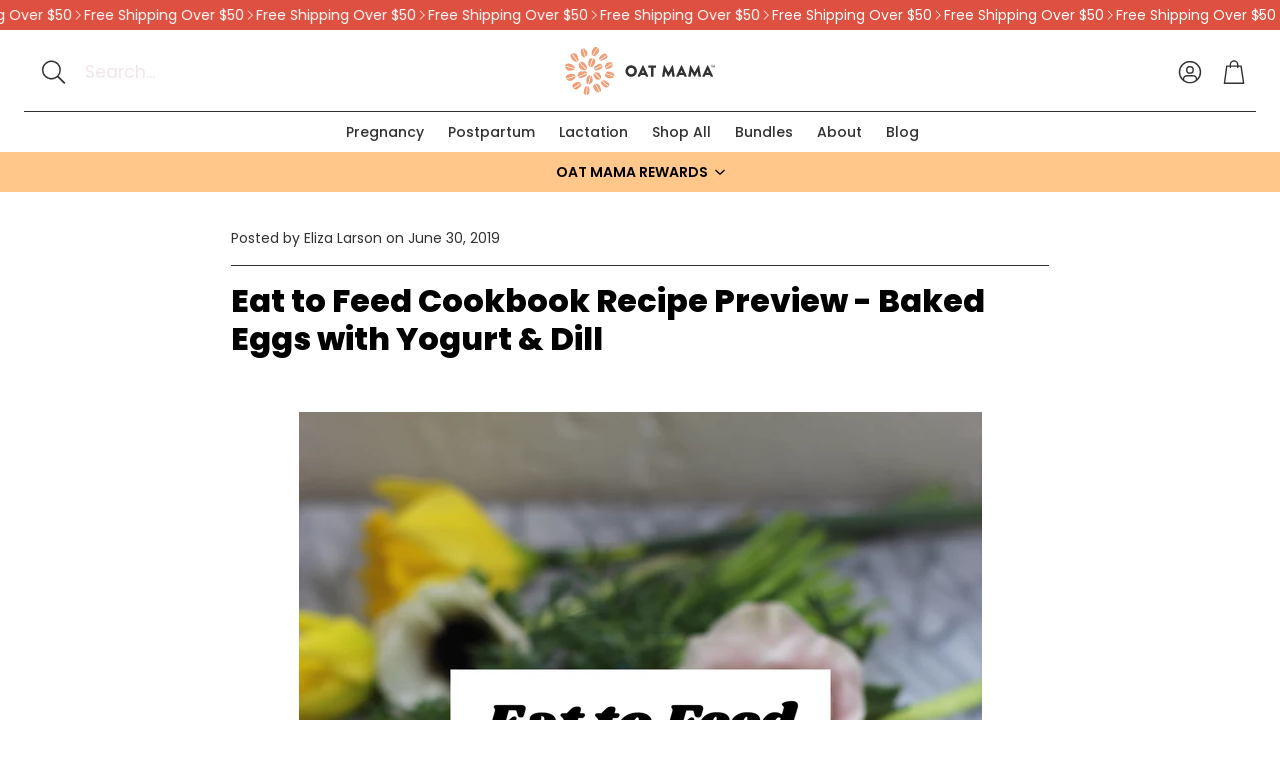

--- FILE ---
content_type: text/css
request_url: https://www.oatmama.com/cdn/shop/t/31/assets/settings.css?v=71489018610634229701751411672
body_size: 434
content:
:root{--aspect-ratio: auto;--aspect-ratio-portait: .67;--font-base: Poppins,sans-serif;--font-base-style: normal;--font-base-weight: 400;--font-base-size: 16px;--font-base-letter-spacing: 0px;--font-base-line-height: 1.5;--font-base-transform: none;--font-breadcrumbs: ,;--font-breadcrumbs-style: ;--font-breadcrumbs-weight: ;--font-breadcrumbs-size: 12px;--font-breadcrumbs-letter-spacing: px;--font-headline: Poppins,sans-serif;--font-headline-style: normal;--font-headline-weight: 800;--font-headline-size: 26px;--font-headline-transform: none;--font-headline-letter-spacing: -.5px;--font-headline-line-height: 1.2;--font-navigation: Poppins,sans-serif;--font-navigation-style: normal;--font-navigation-weight: 500;--font-navigation-size: 16px;--font-navigation-transform: none;--font-navigation-letter-spacing: 0px;--font-button: Poppins,sans-serif;--font-button-style: normal;--font-button-weight: 600;--font-button-size: 13px;--font-button-transform: uppercase;--font-button-letter-spacing: 3px;--font-price: Poppins,sans-serif;--font-price-style: normal;--font-price-weight: 700;--font-price-size: px;--font-price-transform: none;--font-price-letter-spacing: 0px;--gap: 8px;--section-gap: 2;--section-margin-block-mobile: 6rem;--grid-gap: 16px;--color-text-inactive: #ADADAD;--color-text-light: #e5e5e5;--color-text-highlight: #f7f7f7;--color-footer-bg: #EBEBEB;--color-footer-border: #ccc;--color-footer-copy-text: #ADADAD;--color-newsletter-border: #BCBCBC;--color-header-search-border: #E0DEDB;--color-header-border: #E0DEDB;--color-input-border-active: #4C4C4B;--color-input-bg: #fff;--color-button-border: #000;--color-button-bg: #fff;--color-button-text: #000;--color-button-main-bg: #000;--color-button-main-text: #fff;--color-button-cta-bg: #000;--color-button-cta-text: #fff;--color-hr: #BCBCBC;--color-overlay-text: black;--color-navbar-bg: #333;--color-navbar-text: #eee;--color-breadcrumbs-bg: white;--color-promo-price: red;--color-promo-badge: red;--color-promo-badge-text: white;--size-icon: 2.4rem;--size-icon-desk: 2.8rem;--input-height: 4.8rem;--height-chip: 4rem;--height-vertical-thumbs-gallery--square: 608px;--height-vertical-thumbs-gallery--portrait: 748px;--height-vertical-thumbs-gallery--original: 520px;--site-max-width: 1600px;--site-max-width-big: 1600px;--hero-max-width: 2560px;--post-max-width: 850px;--navbar-height: 56px;--color-background: #ffffff;--color-background-rgb: 255, 255, 255;--color-foreground: rgba(51, 49, 50, .03);--color-teaser-background: #F4EEDA;--color-headings-text: #333132;--color-text: #333132;--color-text-rgb: 51, 49, 50;--color-body-text: var(--color-text);--color-body-text-light: #797878;--color-links: #333132;--color-links-active: #ef9f77;--color-border: #333132;--color-overlay: #333132;--color-overlay-rgb: 51, 49, 50;--color-overlay-opacity: 0;--color-action-text: #333132;--color-action-background: #ef9f77;--color-placeholder-bg: #F4EEDA;--color-bullet: #333132;--color-header-text: #333132;--color-header-background: #ffffff;--color-header-background-rgb: 255, 255, 255;--color-menu-text: #333132;--color-menu-background: #ffffff;--color-transparent-header: #333132;--color-button-primary-background: #333132;--color-button-primary-text: #ffffff;--color-button-primary-text-hover: #ffffff;--color-button-primary-background-hover: #4e4d4d;--color-button-secondary-background: #FFFFFF;--color-button-secondary-border: #333132;--color-button-secondary-text: #333132;--color-button-secondary-text-hover: #333132;--color-button-secondary-background-hover: #FFFFFF;--color-price: #333132;--color-sale-price: #ef9f77;--color-brand: #333132;--color-star-rating: #f9cf4b;--color-sale-badge-text: #FFFFFF;--color-sale-badge-background: #ef9f77;--color-sold-out-text: #333132;--color-sold-out-background: #ecdbe0;--color-input-text: #333132;--color-input-background: #ffffff;--color-input-border: #333132;--color-input-placeholder: #ecdbe0;--color-footer-background: #faf5ef;--color-footer-text: #333132;--color-footer-text-rgb: 51, 49, 50;--border-radius: 5px;--border-radius-button: 30px;--flag-radius-limit: 3px;--swiper-theme-color: #ef9f77;--swiper-scrollbar-track-color: rgba(0, 0, 0, .1);--image-object-position: 50% 50%;--image-object-position-desktop: 50% 50%;--duration-short: .1s;--duration-default: .2s;--duration-announcement-bar: .25s;--duration-medium: .3s;--duration-long: .5s;--duration-extra-long: .6s;--duration-extended: 3s;--ease-out-slow: cubic-bezier(0, 0, .3, 1);--animation-slide-in: slideIn var(--duration-extra-long) var(--ease-out-slow) forwards;--animation-fade-in: fadeIn var(--duration-extra-long) var(--ease-out-slow)}:root .wt-slider,:root .wt-slider__container,:root .wt-cart{--swiper-theme-color: #ef9f77;--swiper-scrollbar-track-color: rgba(0, 0, 0, .1)}html[dir=rtl]{--font-base-letter-spacing: normal;--font-breadcrumbs-letter-spacing: normal;--font-headline-letter-spacing: normal;--font-navigation-letter-spacing: normal;--font-button-letter-spacing: normal;--font-price-letter-spacing: normal}@media screen and (min-width: 1200px){:root{--font-base-size: 17px;--font-button-size: 13px;--font-breadcrumbs-size: 13px;--font-headline-size: 32px;--font-navigation-size: 16px;--height-chip: 3.2rem}}
/*# sourceMappingURL=/cdn/shop/t/31/assets/settings.css.map?v=71489018610634229701751411672 */


--- FILE ---
content_type: image/svg+xml
request_url: https://www.oatmama.com/cdn/shop/files/OM_logo_horiz_apricot_bk.svg?v=1739472984&width=150
body_size: 7870
content:
<svg viewBox="0 0 1051.43 337.24" xmlns="http://www.w3.org/2000/svg" id="a"><defs><style>.b{fill:#ef9f77;}.c{fill:#333132;}</style></defs><path d="m463.8,128.9c22.44,0,40.39,18.06,40.39,40.5s-17.95,40.28-40.39,40.28-40.28-17.84-40.28-40.28,17.84-40.5,40.28-40.5Zm0,62.82c12.34,0,22.44-10.1,22.44-22.32s-10.1-22.55-22.44-22.55-22.32,10.21-22.32,22.55,10.1,22.32,22.32,22.32Z" class="c"></path><path d="m509,205.64l35.12-75.51c.34-.67,1.12-1.23,1.91-1.23h1.12c.78,0,1.57.56,1.91,1.23l35.12,75.51c.68,1.46-.23,2.92-1.91,2.92h-12.45c-2.02,0-2.92-.67-3.93-2.8l-4.04-8.87h-30.51l-4.04,8.98c-.56,1.34-1.8,2.69-4.04,2.69h-12.34c-1.69,0-2.58-1.46-1.91-2.92Zm46.11-24.01l-8.52-18.51h-.11l-8.42,18.51h17.05Z" class="c"></path><path d="m602.66,146.51h-16.05c-1.23,0-2.13-1.01-2.13-2.13v-12.23c0-1.12.9-2.13,2.13-2.13h49.81c1.23,0,2.13,1.01,2.13,2.13v12.23c0,1.12-.9,2.13-2.13,2.13h-16.05v59.91c0,1.12-1.01,2.13-2.13,2.13h-13.46c-1.12,0-2.13-1.01-2.13-2.13v-59.91Z" class="c"></path><path d="m693.54,130.69c.11-1.01,1.12-1.79,2.02-1.79h1.79c.56,0,1.57.45,1.91,1.12l26.03,48.46h.23l26.03-48.46c.34-.68,1.35-1.12,1.91-1.12h1.79c.9,0,1.91.78,2.02,1.79l12.68,75.39c.22,1.46-.79,2.47-2.13,2.47h-13.24c-1.01,0-2.02-.9-2.13-1.79l-5.05-34.67h-.23l-18.85,36.35c-.34.67-1.35,1.23-1.91,1.23h-2.02c-.67,0-1.57-.56-1.91-1.23l-18.96-36.35h-.22l-4.94,34.67c-.11.9-1.01,1.79-2.13,1.79h-13.24c-1.34,0-2.35-1.01-2.13-2.47l12.68-75.39Z" class="c"></path><path d="m779.8,205.64l35.12-75.51c.34-.67,1.12-1.23,1.91-1.23h1.12c.78,0,1.57.56,1.91,1.23l35.12,75.51c.68,1.46-.23,2.92-1.91,2.92h-12.45c-2.02,0-2.92-.67-3.93-2.8l-4.04-8.87h-30.51l-4.04,8.98c-.56,1.34-1.8,2.69-4.04,2.69h-12.34c-1.69,0-2.58-1.46-1.91-2.92Zm46.11-24.01l-8.52-18.51h-.11l-8.42,18.51h17.05Z" class="c"></path><path d="m877.52,130.69c.11-1.01,1.12-1.79,2.02-1.79h1.79c.56,0,1.57.45,1.91,1.12l26.03,48.46h.23l26.03-48.46c.33-.68,1.34-1.12,1.91-1.12h1.79c.9,0,1.91.78,2.02,1.79l12.68,75.39c.22,1.46-.79,2.47-2.13,2.47h-13.24c-1.01,0-2.02-.9-2.13-1.79l-5.05-34.67h-.23l-18.85,36.35c-.34.67-1.35,1.23-1.91,1.23h-2.02c-.67,0-1.57-.56-1.91-1.23l-18.96-36.35h-.22l-4.94,34.67c-.11.9-1.01,1.79-2.13,1.79h-13.24c-1.34,0-2.35-1.01-2.13-2.47l12.68-75.39Z" class="c"></path><path d="m963.79,205.64l35.12-75.51c.34-.67,1.12-1.23,1.91-1.23h1.12c.78,0,1.57.56,1.91,1.23l35.12,75.51c.67,1.46-.23,2.92-1.91,2.92h-12.45c-2.02,0-2.92-.67-3.93-2.8l-4.04-8.87h-30.51l-4.04,8.98c-.56,1.34-1.8,2.69-4.04,2.69h-12.34c-1.69,0-2.58-1.46-1.91-2.92Zm46.11-24.01l-8.52-18.51h-.11l-8.42,18.51h17.05Z" class="c"></path><path d="m1025.95,130.49h-3.44c-.25,0-.43-.2-.43-.43v-1.85c0-.23.18-.43.43-.43h9.84c.24,0,.43.2.43.43v1.85c0,.23-.18.43-.43.43h-3.44v12.63c0,.23-.2.43-.43.43h-2.09c-.23,0-.43-.2-.43-.43v-12.63Z" class="c"></path><path d="m1036.49,127.9c.02-.18.16-.34.4-.34h.36c.18,0,.31.09.38.23l4.96,10.62h.07l4.95-10.62c.07-.14.18-.23.38-.23h.36c.24,0,.38.16.4.34l2.66,15.13c.07.31-.11.52-.4.52h-2.05c-.2,0-.38-.18-.43-.34l-1.33-8.53h-.07l-3.94,8.85c-.04.14-.18.25-.38.25h-.41c-.2,0-.31-.11-.38-.25l-3.98-8.85h-.07l-1.3,8.53c-.02.16-.2.34-.4.34h-2.03c-.29,0-.47-.2-.43-.52l2.68-15.13Z" class="c"></path><path d="m182.32,141.17c-1.54,0-3.05-.19-4.49-.55-.11-.03-.2-.1-.26-.2-.06-.11-.07-.24-.03-.36l2.83-8.68,6.75-21.14,6.6-21.19,2.31-7.55c.06-.19.23-.32.43-.32.04,0,.09,0,.13.02,8.21,2.7,13.76,8.38,14.87,15.18,1.9,11.68-5.89,28.67-14.07,36.61-.22.22-.48.39-.75.58l-.22.15c-.16.11-.3.27-.4.45-1.83,3.31-4.95,5.55-9.01,6.47-1.59.36-3.17.54-4.69.54h0Z" class="b"></path><path d="m174.17,139.7c-9.14-3.85-14.28-14.06-12.49-24.88.26-1.55.49-3.19.73-4.93,1.56-11.08,3.49-24.88,14.68-29.03,2.61-.97,5.3-1.44,8.23-1.44,2.2,0,4.56.27,7.21.82.11.07.14.14.16.19.06.17,0,.45-.14.74l-.26.5c-.36.7-.78,1.49-1.2,2.39l-.03.07c-.53,1.1-1.14,2.34-1.74,3.72l-.97,2.17c-.22.49-.42.98-.63,1.51-.11.28-.23.56-.35.85l-.42,1.02c-.54,1.31-1.09,2.67-1.62,4.08-.34.87-.67,1.78-.99,2.67-.32.87-.67,1.85-1,2.84-.58,1.65-1.14,3.37-1.67,5.03l-.22.69-.27.88c-.5,1.61-1.01,3.27-1.46,4.9-.27.93-.54,1.89-.79,2.85l-.16.58c-.2.75-.4,1.48-.58,2.22-.41,1.56-.75,3.09-1.09,4.57l-.17.76c-.07.3-.14.6-.2.9-.12.54-.25,1.07-.35,1.59l-.45,2.33c-.05.27-.1.53-.15.79-.09.47-.18.93-.26,1.38l-.31,1.95c-.17,1.01-.29,1.92-.39,2.71l-.06.49c-.08.59-.11.9-.13,1.17-.01.14-.02.27-.04.43-.03.38-.17.48-.4.5Z" class="b"></path><path d="m150.54,157.51c-.11,0-.22-.05-.3-.13l-5.86-6.31-16.93-18.06-17.05-17.95-6.58-6.86c-.08-.09-.12-.2-.12-.32,0-.07.03-.19.15-.28,3.12-2.4,6.73-3.62,10.74-3.62,7,0,15.2,3.85,21.92,10.31,9.81,9.42,15.91,20.84,17.17,32.14.45,4.07-.54,7.94-2.8,10.91-.09.11-.21.18-.35.18h0Z" class="b"></path><path d="m136.57,164.11c-.47,0-.95-.02-1.43-.06-6.54-.58-12.83-3.3-18.91-5.93l-1.14-.49c-5.02-2.17-10.17-4.79-13.83-9.26-3.77-4.61-6.19-11.09-6.66-17.78-.49-7.04,1.23-13.45,4.82-18.04.24-.3.41-.53.55-.73.37-.5.52-.7,1.18-1.29.17-.15.33-.23.49-.23.13,0,.23.05.28.08.07.11.12.19.17.27.12.18.22.36.61.91l.35.52c.49.72,1.05,1.54,1.71,2.43l.04.06c.8,1.11,1.7,2.36,2.73,3.68l1.61,2.1c.36.47.74.94,1.14,1.42.21.26.43.52.64.79l.77.95c.99,1.23,2.02,2.49,3.12,3.76.67.8,1.38,1.61,2.07,2.39l.03.04c.64.74,1.4,1.61,2.19,2.47,1.3,1.47,2.69,2.95,4.02,4.38l.53.57.68.71c1.31,1.37,2.66,2.78,4,4.12.76.78,1.55,1.56,2.34,2.33l.44.43c.63.62,1.25,1.23,1.88,1.82,1.29,1.25,2.58,2.42,3.82,3.56l.65.59c.26.23.5.46.75.69.46.42.9.83,1.35,1.22l2.01,1.73c.23.2.46.39.68.58.4.35.79.69,1.18,1l1.71,1.39c.87.73,1.68,1.34,2.39,1.89l.44.34c.27.21.43.45.43.64,0,.16-.1.32-.31.5-2.08,1.66-3.13,2.23-6.07,2.78-.48.09-1.01.15-1.65.18-.03,0-.06,0-.1.02-1.18.31-2.43.47-3.7.47h0Z" class="b"></path><path d="m89.78,207.86c-.22,0-.41-.12-.49-.3-4.16-9.31,1.31-23.61,9-30.18,4.56-3.9,10.4-5.87,17.37-5.87.42,0,.84,0,1.26.02,1.76.06,4.17.51,6.51.98.1.02.19.03.29.03.1,0,.2-.01.3-.03,2.2-.46,4.26-.8,6.32-1.02.9-.1,1.73-.15,2.56-.15.74,0,1.47.04,2.18.12.05,0,.1,0,.15,0,.1,0,.19,0,.29-.03,1.18-.26,2.39-.38,3.6-.38,6.52,0,11.64,3.48,13.68,9.32.01.03.03.07.05.1.02.04.05.09.02.17-.03.12-.16.3-.43.43l-8.48,3.55-22.76,9.66-22.7,9.81-8.5,3.72c-.07.03-.15.05-.23.05h0Z" class="b"></path><path d="m108.21,218.43c-6.76,0-12.02-1.91-15.65-5.67-.5-.52-.97-1.09-1.38-1.69-.1-.14-.06-.27-.04-.33.02-.06.09-.17.24-.21.29-.07.61-.14.95-.23l.61-.15c.85-.21,1.81-.45,2.87-.76l.05-.02c1.32-.37,2.81-.78,4.4-1.3l2.52-.78c.57-.18,1.14-.37,1.72-.57.32-.11.64-.22.97-.33l1.16-.4c1.49-.51,3.03-1.04,4.59-1.63.98-.35,1.99-.74,2.97-1.12.95-.36,2.03-.78,3.1-1.22,1.81-.71,3.66-1.49,5.45-2.24l.75-.32.92-.4c1.73-.75,3.51-1.53,5.23-2.33.99-.44,1.99-.91,2.99-1.39l.57-.27c.79-.37,1.57-.74,2.33-1.12,1.63-.78,3.19-1.6,4.69-2.38l.74-.39c.31-.16.61-.32.9-.47.55-.28,1.09-.56,1.6-.85l2.31-1.29c.27-.15.53-.29.78-.44.47-.26.92-.51,1.35-.76l1.89-1.12c.98-.57,1.83-1.11,2.58-1.58l.48-.3c.24-.15.47-.3.69-.44.06-.04.12-.05.18-.05.14,0,.31.1.34.3,1.98,10.44-5.73,19.81-23.58,28.64-7.1,3.51-15.44,5.61-22.31,5.61h0Z" class="b"></path><path d="m217.34,165.94c-4.49,0-8.92-2.21-11.59-5.77-.13-.17-.17-.38-.12-.58.05-.2.19-.37.37-.46l7.62-3.6,20.36-9.77,20.29-9.91,7.13-3.53c.1-.05.2-.07.3-.07.3,0,.57.2.67.5.32.99.55,2.01.67,3.03,2.23,18.09-19.21,23.66-34.87,27.72-2.52.65-4.89,1.27-7,1.89-1.24.37-2.53.55-3.83.55h0Z" class="b"></path><path d="m204.01,156.55c-.11,0-.21-.08-.32-.24-.92-1.66-1.08-2.76-1.07-5.03.02-7.69,3.15-12.92,10.48-17.49.15-.09.27-.21.38-.34,1.01-1.33,2.3-2.48,3.83-3.44,1.35-.84,2.69-1.73,4.11-2.67,6.57-4.34,13.37-8.83,21.07-9.02.16,0,.31,0,.47,0,7.27,0,14.15,3.93,17.5,10.01.09.16.1.35.03.52-.07.17-.2.28-.38.33-.18.05-.36.1-.55.16l-.55.16c-.77.22-1.64.47-2.61.79l-.06.02c-1.19.37-2.53.8-3.97,1.32l-2.27.8c-.51.18-1.02.38-1.54.58-.29.11-.58.23-.88.34l-1.06.41c-1.34.52-2.72,1.05-4.13,1.65-.86.35-1.75.74-2.61,1.11l-.09.04c-.81.35-1.78.77-2.76,1.22-1.63.73-3.3,1.52-4.91,2.28l-.65.31-.84.41c-1.54.76-3.13,1.54-4.66,2.34-.89.45-1.79.92-2.67,1.4l-.5.27c-.7.38-1.4.75-2.08,1.14-1.43.78-2.8,1.59-4.12,2.37l-.7.42c-.27.16-.54.32-.81.48-.49.28-.96.56-1.42.85l-2.04,1.29c-.24.15-.47.3-.69.44-.41.26-.81.51-1.19.77l-1.67,1.13c-.87.58-1.63,1.12-2.29,1.6l-.41.29c-.49.35-.74.54-.96.72-.11.09-.21.17-.34.26,0,0,0,0,0,0,0,0-.03,0-.07,0h0Z" class="b"></path><path d="m238.34,229.93c-6.13,1.13-13.8-.12-19.54-3.17-7.28-3.87-11.64-11.27-14.62-17.29-.4-.81-.73-1.65-.97-2.5-.07-.24-.19-.45-.35-.64-.23-.25-.41-.46-.56-.67-2.8-3.84-4.46-7.14-4.05-11.75.29-3.26,1.85-6.59,4.28-9.14.11-.12.26-.2.42-.23.24-.04.47.03.64.19l5.69,5.61,15.62,15.23,15.72,15.11,5.28,5.02c.16.15.24.36.23.58-.01.22-.12.41-.3.54-.6.44-1.22.83-1.83,1.16-1.66.89-3.56,1.54-5.65,1.93h0Z" class="b"></path><path d="m248.89,223.33c-.37.03-.7-.13-.94-.45l-.32-.45c-.45-.63-.96-1.34-1.57-2.11l-.06-.07c-.73-.95-1.55-2.03-2.49-3.15l-1.47-1.8c-.33-.41-.68-.8-1.05-1.22-.2-.22-.39-.45-.59-.68l-.71-.81c-.91-1.05-1.86-2.14-2.87-3.22-.6-.66-1.24-1.34-1.86-1.99l-.08-.08c-.59-.63-1.3-1.37-2.02-2.1-1.2-1.24-2.48-2.5-3.71-3.71l-.48-.47-.63-.6c-1.21-1.15-2.45-2.34-3.69-3.46-.7-.65-1.43-1.31-2.16-1.95l-.42-.38c-.57-.51-1.14-1.01-1.71-1.5-1.19-1.04-2.38-2.02-3.54-2.96l-.6-.49c-.24-.19-.47-.38-.7-.57-.42-.34-.83-.68-1.25-1l-1.86-1.42c-.21-.16-.42-.32-.63-.48-.37-.29-.74-.57-1.1-.83l-1.58-1.13c-.81-.59-1.55-1.09-2.21-1.53l-.41-.28c-.27-.19-.42-.46-.41-.77,0-.3.16-.57.41-.74.39-.25.79-.47,1.18-.67,1.32-.66,2.75-1.14,4.27-1.42,5.09-.94,10.5.38,15.73,1.65,1.3.32,2.53.61,3.76.88,8.71,1.88,13.68,6.32,16.6,14.84,2,5.84,4.27,12.46,4.64,19.02.18,3.1-.93,5.68-3.47,8.1Z" class="b"></path><path d="m166.06,261.79c-.2,0-.46-.02-.82-.05-.01,0-.03,0-.04,0-.02,0-.05,0-.07,0-.09.01-.18.02-.26.02-.27,0-.45-.07-.55-.22-.09-.14-.08-.31-.06-.35.07-.16.13-.28.2-.41.12-.25.26-.53.5-1.07l.23-.52c.32-.72.69-1.53,1.06-2.46l.03-.06c.47-1.13,1-2.42,1.52-3.83l.84-2.22c.19-.5.36-1.01.54-1.54.1-.29.19-.58.3-.87l.36-1.04c.46-1.34.93-2.73,1.37-4.17.28-.88.55-1.8.82-2.69l.02-.08c.25-.84.55-1.84.82-2.85.48-1.68.94-3.43,1.38-5.13l.18-.7.22-.9c.4-1.64.81-3.33,1.17-4.98.22-.95.43-1.92.63-2.9l.11-.55c.16-.77.32-1.53.46-2.29.32-1.58.57-3.13.82-4.63l.13-.77c.05-.31.1-.61.15-.91.09-.55.18-1.08.25-1.61l.31-2.36c.03-.27.07-.54.11-.8.06-.48.13-.94.17-1.39l.2-1.97c.06-.57.16-1.1.25-1.61.1-.56.19-1.09.23-1.58.05-.6.05-.77.06-.95,0-.09,0-.18.01-.34.05-.76.43-.85.72-.85.23,0,.49.08.7.2,2.99,1.79,6.74,5.04,7.63,10.32,0,.03.01.05.02.08.66,1.87.99,3.67.95,5.22.01.38.01.67,0,.91,0,.08.02.16.06.22l.21.39c.31.58.62,1.15.94,1.73,3.29,6.59,4.21,12.23,2.98,18.26-2.49,12.12-13.14,21.98-25.9,23.98-.54.09-.88.17-1.13.22-.31.07-.48.11-.81.11h0Z" class="b"></path><path d="m160.38,261.08s-.08,0-.12,0l-.55-.08c-4.47-1.25-8.82-3.27-10.37-9.45-4.43-17.65.39-35.47,13.22-48.88,3.07-3.21,4.95-3.78,7.76-3.78.65,0,1.37.03,2.13.06l.67.03c.19.03.63.07,1.14.12.47.05.99.1,1.47.15.21.02.4.13.52.31.12.18.16.39.1.6l-.16.61-2.06,7.87-5.5,21.54-5.35,21.58-2.1,8.69c-.09.37-.41.62-.79.62Z" class="b"></path><path d="m305.54,276.92c-.21,0-.4-.09-.53-.25-.14-.17-.3-.35-.47-.54l-.38-.44c-.52-.6-1.1-1.28-1.78-2.01l-.05-.06c-.83-.91-1.77-1.94-2.83-3.01l-1.67-1.71c-.38-.39-.77-.76-1.18-1.16-.22-.21-.44-.42-.66-.64l-.79-.76c-1.03-1-2.09-2.03-3.23-3.05-.67-.63-1.39-1.26-2.08-1.88l-.08-.07c-.65-.59-1.44-1.28-2.25-1.97-1.34-1.17-2.75-2.34-4.11-3.47l-.53-.44-.72-.58c-1.32-1.07-2.69-2.17-4.05-3.21-.77-.6-1.57-1.21-2.37-1.81l-.48-.36c-.62-.47-1.24-.93-1.86-1.37-1.31-.97-2.61-1.86-3.87-2.73l-.65-.44c-.26-.18-.51-.35-.76-.52-.46-.32-.91-.63-1.36-.92l-2.02-1.3c-.24-.15-.46-.3-.69-.44-.4-.26-.8-.52-1.19-.75l-1.71-1.03c-.87-.54-1.67-.99-2.38-1.38l-.45-.25c-.34-.19-.54-.41-.57-.59-.02-.15.1-.32.21-.44,3.34-1.87,6.99-2.81,10.84-2.81,4.76,0,9.65,1.42,14.53,4.23,1.39.8,2.87,1.61,4.44,2.47,10.02,5.49,22.49,12.33,22.89,22.69.17,4.33-1.52,8.98-4.62,12.76-.14.17-.34.27-.56.27h0Z" class="b"></path><path d="m289.85,285.41c-1.57,0-3.15-.2-4.71-.6-11.69-3.01-25.35-15.68-30.3-25.17-.13-.26-.22-.52-.31-.81l-.04-.12c-.08-.24-.21-.47-.4-.67-2.51-2.69-3.62-5.96-3.22-9.45.37-3.23,1.6-5.94,3.67-8.05.18-.19.43-.29.69-.29.22,0,.42.07.59.21l6.28,5.23,17.27,14.23,17.37,14.11,6.05,4.86c.21.17.34.43.35.71,0,.28-.11.54-.32.72-3.72,3.28-8.33,5.09-12.97,5.09h0Z" class="b"></path><path d="m56.43,288.3c-.26,0-.51-.12-.66-.33-5.89-7.79-6.94-17.07-2.66-23.64,6.51-10,23.9-17.74,35.44-18.44.06,0,.12,0,.19,0,.26,0,.51.03.78.06l.18.02c.05,0,.11,0,.16,0,.2,0,.39-.04.59-.1,1.43-.51,2.91-.76,4.4-.76,2.25,0,4.5.58,6.69,1.72,2.49,1.3,4.55,2.95,6.14,4.92.15.19.22.43.18.67-.04.24-.16.45-.36.58l-6.94,4.73-18.54,12.79-18.45,12.92-6.64,4.71c-.15.1-.32.16-.5.16Z" class="b"></path><path d="m74.33,298.99c-1.96,0-3.89-.34-5.75-1.02-3.26-1.18-6.42-3.28-9.15-6.06-.21-.22-.3-.51-.25-.81.05-.31.25-.56.53-.7l.54-.25c.72-.33,1.54-.71,2.44-1.18l.07-.04c1.11-.55,2.36-1.18,3.69-1.91l2.12-1.14c.47-.25.95-.53,1.43-.81.27-.16.54-.31.81-.47l.99-.57c1.24-.72,2.51-1.46,3.8-2.26.8-.48,1.61-1,2.41-1.51l.08-.05c.75-.48,1.64-1.04,2.53-1.63,1.49-.97,3.01-2.01,4.48-3.01l.59-.4.77-.54c1.4-.98,2.84-2,4.21-3.03.8-.58,1.61-1.18,2.41-1.8l.49-.37c.62-.47,1.24-.94,1.84-1.41,1.3-1,2.52-2.01,3.71-2.99l.61-.5c.24-.2.48-.39.71-.59.44-.36.87-.71,1.28-1.07l1.81-1.59c.21-.19.41-.36.62-.54.37-.32.72-.63,1.05-.94l1.47-1.37c.76-.7,1.42-1.35,2-1.92l.37-.36c.44-.42.49-.48.57-.57.04-.04.09-.1.2-.21.27-.23.44-.26.5-.26.2,0,.33.37.34.38,4.34,9.08,1.35,19.88-7.42,26.92-1.25,1-2.53,2.08-3.89,3.23-7.07,5.96-15.88,13.37-24.99,13.37,0,0,0,0,0,0Z" class="b"></path><path d="m191.56,60.52c-.13,0-.28-.05-.43-.16-6.95-6.72-7.47-18.14-1.57-34.91,3.12-8.89,12.68-25.7,26.49-25.7.26,0,.52,0,.79.02,4.34.2,5.77,1.22,8.91,3.46l.24.17c1.48,1,1.19,1.65.99,1.98-.17.18-.37.39-.67.74l-.4.44c-.56.63-1.2,1.35-1.89,2.18l-.03.04c-.85,1.01-1.82,2.15-2.81,3.43l-1.59,2c-.36.45-.7.91-1.06,1.4-.19.26-.39.53-.59.79l-.71.95c-.91,1.22-1.86,2.48-2.79,3.82-.59.82-1.19,1.69-1.77,2.53-.55.8-1.19,1.72-1.81,2.66-1.06,1.57-2.11,3.21-3.14,4.8l-.41.64-.52.84c-.96,1.54-1.96,3.13-2.88,4.7-.54.89-1.09,1.82-1.62,2.74l-.32.55c-.42.72-.84,1.44-1.23,2.15-.86,1.5-1.64,2.99-2.4,4.42l-.4.76c-.16.3-.31.59-.47.88-.28.52-.55,1.04-.81,1.55l-1.13,2.29c-.13.26-.26.52-.38.77-.23.46-.45.91-.66,1.35l-.89,1.94c-.28.6-.52,1.18-.74,1.7-.22.53-.43,1.04-.64,1.46-.11.22-.35.6-.69.6Z" class="b"></path><path d="m203.47,65.51c-2.4,0-4.77-.63-7.06-1.88-.39-.21-.78-.45-1.17-.7-.33-.21-.43-.66-.22-.98l4.6-7.13,12.85-20.15,12.72-20.24,4.45-7.16c.13-.21.36-.34.61-.34.22,0,.42.09.56.26,4.97,5.89,8.04,14.92,7.47,21.95-.5,6.16-3.67,11.98-9.17,16.82-1.3,1.14-3.34,2.45-5.34,3.69-.19.12-.35.27-.48.46-1.24,1.81-2.47,3.44-3.78,4.99-1.07,1.27-2.17,2.32-3.36,3.21-.13.1-.25.22-.34.36-2.86,4.22-7.59,6.85-12.33,6.85h0Z" class="b"></path><path d="m158.54,335.67c-2.01.88-4.26,1.47-6.86,1.81-.18-.04-.32-.12-.41-.25-.1-.15-.14-.37-.09-.57l.14-.56c.19-.78.41-1.66.61-2.65v-.05c.27-1.22.57-2.61.83-4.12l.43-2.37c.1-.54.18-1.09.26-1.65.04-.3.09-.61.14-.92l.16-1.1c.21-1.43.44-2.91.61-4.44.13-.96.23-1.96.34-2.92.1-.89.21-1.94.3-3,.18-1.77.31-3.61.44-5.39l.05-.73.06-.93c.1-1.71.21-3.49.27-5.21.05-.98.08-2,.1-3.01l.02-.62c.02-.78.04-1.56.04-2.32.03-1.64,0-3.23-.02-4.76v-.81c-.02-.32-.02-.63-.03-.93,0-.56-.01-1.12-.04-1.66l-.11-2.42c-.01-.28-.03-.55-.04-.82-.02-.49-.04-.96-.08-1.42l-.15-2.01c-.07-1.04-.17-1.96-.26-2.77l-.05-.51c-.03-.27.24-.67.53-.8.07-.03.13-.04.18-.04,1.49.16,1.9.41,3.14,1.14l.48.28c6.73,3.95,9.65,9.31,9.77,17.91,0,.06.01.12.04.18.67,1.57,1.03,3.29,1.06,5.13.03,1.57.1,3.15.18,4.82.35,7.75.72,15.76-3.14,22.34-2.27,3.87-5.18,6.55-8.89,8.18h0Z" class="b"></path><path d="m147.52,336.57c-.12.05-.25.07-.38.06-1.88-.16-3.69-.61-5.38-1.34-16.93-7.34-10.59-28.23-5.96-43.49.74-2.45,1.45-4.77,2-6.87,1.06-3.97,4.09-7.39,8.11-9.15,1.72-.75,3.51-1.17,5.32-1.23.21,0,.41.07.55.22.14.15.21.34.19.54l-.59,7.75-1.59,22.54-1.43,22.55-.45,7.82c-.02.27-.17.49-.42.6h0Z" class="b"></path><path d="m343.18,206.04c-.12,0-.23-.03-.34-.09-.23-.13-.48-.27-.75-.42l-.5-.28c-.7-.39-1.5-.83-2.41-1.28l-.06-.03c-1.11-.57-2.36-1.22-3.75-1.86l-2.18-1.04c-.49-.23-.99-.45-1.51-.68-.29-.12-.57-.25-.86-.38l-1.02-.45c-1.32-.58-2.69-1.18-4.12-1.75-.88-.37-1.81-.73-2.7-1.08-.86-.34-1.85-.73-2.85-1.09-1.67-.64-3.41-1.25-5.09-1.85l-.68-.24-.89-.3c-1.63-.55-3.31-1.12-4.96-1.63-.93-.3-1.9-.6-2.88-.89l-.58-.17c-.76-.23-1.5-.45-2.25-.66-1.58-.46-3.12-.86-4.62-1.24l-.77-.2c-.31-.08-.61-.16-.91-.23-.54-.14-1.08-.28-1.61-.4l-2.36-.53c-.27-.06-.54-.12-.8-.18-.48-.11-.94-.21-1.39-.3l-1.98-.38c-.99-.2-1.04-.21-1.47-.28l-.44-.07c-.39-.07-.74-.12-1.05-.16-.39-.05-.72-.1-.96-.16-.33-.08-.54-.22-.64-.4-.16-.3,0-.74.06-.92.02-.05.04-.11.05-.17,2.42-6.7,6.62-10.33,13.6-11.74,1.62-.33,3.42-.5,5.33-.5,10.63,0,25.1,5.44,32.95,12.39.23.21.43.45.63.7l.13.16c.14.18.33.32.55.43,3.46,1.62,5.9,4.53,7.04,8.41,1.19,4.06,1.08,7.92-.33,11.48-.11.27-.36.44-.64.44h0Z" class="b"></path><path d="m321.9,220.34c-.95,0-1.91-.05-2.84-.15-1.61-.17-3.3-.32-5.09-.47-11.46-.97-25.71-2.18-30.52-12.86-2.21-4.92-2.54-11.13-.9-17.04.13-.46.52-.77.96-.77.12,0,.24.02.35.06l7.74,2.75,21.35,7.46,21.4,7.31,7.22,2.42c.3.1.54.34.64.64.1.3.06.62-.11.88-4,5.94-11.93,9.77-20.2,9.77h0Z" class="b"></path><path d="m66.79,149.3c-.07,0-.15,0-.22-.03l-8.01-2.06-24.33-6.12-24.37-5.97-8.81-2.11c-.12-.03-.44-.23-.6-.51-.09-.17-.11-.32-.06-.48,0-.02.01-.04.02-.06,1.02-5.19,3.69-9.13,7.94-11.71,3.65-2.22,8.46-3.4,13.93-3.4,3.62,0,7.48.52,11.17,1.51,13.3,3.55,24.35,10.61,31.13,19.87,2.3,3.14,3.4,6.8,3.1,10.29-.04.45-.42.8-.87.8h0Z" class="b"></path><path d="m30.49,166.86c-4.18,0-7.58-.58-10.7-1.82C8.76,160.66-.12,148.21,0,137.3c0-.55.48-.88.92-.88.12,0,.24.02.36.07l.62.26c.81.34,1.73.73,2.78,1.13l.06.02c1.29.51,2.75,1.08,4.35,1.64l2.52.9c.57.21,1.14.39,1.75.59.32.1.65.21.97.32l1.17.38c1.52.5,3.09,1.02,4.73,1.5.99.31,2.03.61,3.03.89l.1.03c.95.28,2.08.6,3.22.91,1.91.53,3.89,1.04,5.81,1.53l.78.2,1.05.25c1.84.44,3.74.9,5.6,1.31,1.06.25,2.16.48,3.27.71l.68.14c.85.18,1.69.35,2.52.51,1.78.36,3.52.66,5.2.95l.88.15c.34.06.68.12,1.02.18.62.11,1.22.21,1.82.3l2.66.38c.3.04.6.08.89.13.54.08,1.06.15,1.56.21l2.22.25c1.41.18,2.64.3,3.64.36.3.02.53.12.65.28.08.12.11.27.07.45-1.02,2.42-1.64,3.53-3.99,5.46-.35.29-.75.57-1.26.89-.09.06-.17.12-.24.19-1.17,1.11-2.58,2.03-4.19,2.73-6,2.61-12.85,3.23-19.47,3.82l-1.24.11c-2.36.22-4.28.32-6.03.32h0Z" class="b"></path><path d="m7.3,222.62c-.35,0-.67-.2-.83-.51-.22-.42-.42-.85-.6-1.27-2.21-5.17-2.22-10.08-.03-14.59,3.17-6.51,10.98-11.98,20.87-14.61,5.7-1.52,11.41-2.28,16.99-2.28,7.34,0,14.14,1.33,20.21,3.95,3.55,1.53,6.38,4.07,7.96,7.14.12.24.13.5.03.75-.11.26-.32.46-.59.54l-8.19,2.6-23.47,7.59-23.42,7.74-8.63,2.9c-.1.03-.2.05-.3.05Z" class="b"></path><path d="m34.88,238.81c-10.13,0-20.67-4.92-26.24-12.24-.17-.22-.2-.49-.1-.75.11-.27.34-.45.62-.5l.64-.1c.86-.14,1.84-.29,2.92-.51l.1-.02c1.33-.25,2.83-.52,4.45-.89l2.57-.56c.58-.12,1.16-.27,1.76-.42.33-.08.65-.16.99-.24l1.2-.3c1.52-.37,3.09-.76,4.7-1.21,1-.26,2.03-.56,3.03-.85l.06-.02c.93-.26,2.04-.58,3.16-.92,1.89-.56,3.82-1.17,5.69-1.77l.7-.22.96-.32c1.78-.59,3.61-1.21,5.39-1.84,1.02-.35,2.07-.73,3.09-1.12l.62-.23c.81-.3,1.61-.59,2.39-.9,1.67-.63,3.28-1.29,4.83-1.93l.81-.33c.32-.13.63-.26.94-.39.57-.23,1.13-.46,1.67-.7l2.41-1.07c.28-.13.55-.25.82-.36.49-.21.96-.42,1.41-.64l1.98-.95c1.02-.48,1.92-.94,2.71-1.35,0,0,.8-.41.94-.48.11-.06.24-.09.36-.09.32,0,.69.21.77.62.4,2.17.21,4.39-.58,6.59-.15.42-.35.88-.62,1.39-.04.09-.08.18-.11.28-.43,1.54-1.16,3.03-2.18,4.42-3.79,5.22-9.36,9.14-14.75,12.94l-1.01.71c-4.44,3.14-9.36,6.16-15.18,7-1.26.18-2.57.27-3.92.27h0Z" class="b"></path><path d="m89.15,100.1c-.37,0-.71-.18-.92-.48l-4.81-6.85-14.11-19.85-14.23-19.76-4.46-6.13c-.22-.3-.27-.67-.15-1.03.12-.34.38-.59.72-.69,2.45-.7,5.16-1.05,8.06-1.05,6.41,0,13.21,1.79,17.72,4.68,5.31,3.39,9.02,8.9,10.74,15.92.4,1.65.6,3.97.75,6.24.02.29.1.56.23.82,1.02,1.9,1.88,3.71,2.63,5.54.62,1.51,1.03,2.93,1.27,4.34.03.21.1.4.2.59,2.78,5.17,2.95,12.57-2.93,17.46-.2.16-.44.25-.7.25h0Z" class="b"></path><path d="m77.3,104.89c-8.06,0-16.94-5.31-27.17-16.22-6.71-7.16-17.43-23.81-10.01-35.6,1.36-2.17,3.33-3.93,5.84-5.23.14-.07.3-.11.46-.11.38,0,.73.21.9.55.06.13.48.96.48.96.38.77.81,1.64,1.34,2.6l.04.07c.63,1.18,1.33,2.53,2.16,3.95l1.28,2.26c.29.51.6,1.02.92,1.54.17.28.35.57.52.86l.63,1.03c.8,1.33,1.64,2.7,2.54,4.08.54.86,1.13,1.74,1.69,2.6l.04.05c.52.8,1.14,1.74,1.81,2.7,1.07,1.6,2.22,3.22,3.33,4.79l.45.64.59.82c1.08,1.5,2.21,3.04,3.33,4.52.63.85,1.3,1.72,1.97,2.58l.4.52c.52.67,1.03,1.33,1.55,1.97,1.09,1.39,2.19,2.7,3.26,3.98l.56.66c.22.26.43.52.64.77.39.47.77.92,1.16,1.36l1.73,1.95c.2.22.39.44.58.66.35.39.68.78,1.02,1.14l1.49,1.58c.76.82,1.46,1.53,2.08,2.15l.39.39s.04.04.05.05c.2.16.44.41.42.68-.01.27-.28.59-.74.9-2.45,1.19-5.04,1.8-7.71,1.8h0Z" class="b"></path><path d="m235.59,320.01c-8.06,0-16.94-5.3-27.16-16.21-6.71-7.16-17.43-23.81-10.01-35.6,2.03-3.22,5.44-5.58,9.89-6.81.16-.04.32-.07.49-.07.67,0,1.28.36,1.59.95l3.7,6.87,11.35,20.82,11.48,20.74,3.52,6.28c.28.51.31,1.11.07,1.64-.24.52-.69.89-1.24,1.01-1.19.26-2.42.39-3.66.39h0Z" class="b"></path><path d="m243.73,316.63c-.17,0-.18-.04-.2-.12l-.08-.27c-.08-.26-.13-.44-.39-1.14l-.2-.57c-.28-.79-.59-1.69-.98-2.68l-.03-.07c-.46-1.22-.99-2.6-1.62-4.07l-.97-2.34c-.22-.53-.46-1.05-.71-1.59-.13-.29-.27-.59-.4-.89l-.49-1.08c-.62-1.37-1.26-2.8-1.97-4.24-.42-.9-.89-1.82-1.34-2.72l-.02-.05c-.41-.83-.91-1.82-1.43-2.82-.85-1.67-1.77-3.38-2.66-5.03l-.36-.66-.48-.85c-.88-1.57-1.79-3.2-2.7-4.76-.52-.9-1.06-1.82-1.61-2.72l-.31-.52c-.43-.72-.86-1.42-1.29-2.12-.9-1.47-1.81-2.86-2.7-4.21l-.46-.7c-.18-.28-.36-.55-.53-.82-.32-.5-.64-.98-.97-1.45l-1.45-2.08c-.17-.24-.33-.47-.49-.7-.29-.42-.58-.83-.87-1.22l-1.26-1.7c-.34-.47-.63-.81-.89-1.1-.32-.37-.57-.66-.81-1.09-.21-.38-.28-.69-.19-.85.17-.32.98-.39,1.28-.42l.51-.05c.58-.06.97-.09,2.54-.09h.14c8.78.01,11.74,1.05,17.33,4.63,5.31,3.39,9.02,8.9,10.74,15.92.43,1.77.62,4.32.77,6.57,0,.07.02.13.06.19,1.08,2,1.99,3.91,2.79,5.84.65,1.59,1.08,3.08,1.3,4.57,0,.05.03.11.05.16,3.01,5.41,3.54,13.11-3.97,18.54-.75.54-1.29.93-2.09,1.27-.22.07-.42.11-.57.11h0Z" class="b"></path><path d="m241.63,89.77c-.3-.05-.56-.21-.72-.46-1.03-1.59-1.67-3.34-1.89-5.2-.92-7.63,1.53-13.15,8.19-18.46.18-.14.33-.32.45-.52.84-1.4,1.96-2.66,3.34-3.76,1.24-.98,2.46-2.01,3.75-3.09,5.99-5.03,12.19-10.22,19.8-11.24,1.91-.25,3.86-.23,5.8.08,5.3.83,10.07,3.64,13.09,7.71.18.25.25.55.2.85-.06.3-.23.56-.48.72l-6.64,4.26-18.92,12.28-18.84,12.41-6.35,4.23c-.23.15-.51.22-.79.17h0Z" class="b"></path><path d="m251.74,96.55c-2.51-.39-4.9-1.51-7.1-3.31-.21-.24-.45-.57-.39-.85.09-.42.81-.74,1.04-.85l.48-.21c.48-.21.8-.34,1.69-.77l.07-.03c1.13-.52,2.4-1.11,3.75-1.81l2.15-1.08c.49-.24.96-.51,1.47-.78.27-.15.54-.29.81-.44l.98-.54c1.26-.69,2.57-1.39,3.89-2.17.82-.46,1.66-.97,2.47-1.45l.06-.03c.76-.45,1.66-.99,2.57-1.56,1.52-.93,3.07-1.92,4.57-2.89l.61-.39.79-.52c1.42-.95,2.9-1.92,4.3-2.91.81-.55,1.64-1.14,2.46-1.73l.48-.35c.64-.46,1.28-.91,1.9-1.38,1.32-.96,2.57-1.93,3.78-2.88l.64-.5c.25-.2.5-.39.74-.58.44-.34.88-.68,1.3-1.02l1.86-1.54c.21-.18.42-.35.63-.52.38-.31.74-.61,1.09-.92l1.51-1.33c.78-.68,1.46-1.31,2.05-1.87l.38-.35c.26-.23.49-.46.7-.67.08-.08.19-.12.31-.1.06,0,.17.04.23.17.5,1.03.89,2.1,1.16,3.2,4.42,17.75-16.18,25.59-31.21,31.32-2.42.92-4.7,1.79-6.72,2.64-2.51,1.05-5.04,1.39-7.52,1h0Z" class="b"></path><path d="m281.37,148.49c-.12,0-.26-.15-.33-.24-.48-.69-.54-.88-.76-1.49-.05-.14-.11-.31-.18-.5-2.39-6.34.24-12.92,2.79-19.28.49-1.22.95-2.38,1.38-3.53,3.03-8.2,8.19-12.47,17.26-14.28,5.41-1.08,11.54-2.31,17.5-2.31.85,0,1.69.03,2.49.08,4.26.26,5.84,2,8.22,4.63.19.21.39.43.59.65h0s.02.02.03.03c.58.58,1.24,1.49,1.16,2.11-.02.16-.09.4-.47.63-.15.09-.16.09-.19.1-.12.03-.27.08-.67.27l-.5.22c-.71.31-1.51.67-2.4,1.11l-.06.03c-1.09.52-2.32,1.11-3.63,1.81l-2.07,1.08c-.47.24-.92.5-1.41.77-.26.15-.52.3-.79.44l-.92.52c-1.22.68-2.48,1.39-3.76,2.17-.79.46-1.6.96-2.38,1.45l-.05.03c-.74.45-1.61.99-2.47,1.55-1.46.92-2.95,1.91-4.38,2.87l-.57.38-.74.51c-1.37.94-2.78,1.92-4.13,2.9-.78.55-1.57,1.13-2.35,1.72l-.45.34c-.62.46-1.23.91-1.82,1.37-1.26.95-2.46,1.92-3.62,2.86l-.6.49c-.24.19-.47.38-.7.57-.42.34-.84.68-1.24,1.02l-1.77,1.53c-.2.18-.4.35-.6.52-.36.31-.71.61-1.03.91l-1.43,1.32c-.75.67-1.39,1.3-1.95,1.86l-.4.39c-.18.18-.44.42-.6.42h0Z" class="b"></path><path d="m295.01,157.41c-1.01,0-2.02-.1-3.07-.32-3.16-.64-6.28-2.45-8.54-4.95-.16-.17-.23-.41-.2-.64.03-.24.16-.45.36-.58l6.05-4.03,18.11-12.19,18.03-12.32,6.14-4.25c.14-.09.3-.14.46-.14.3,0,.66.18.78.58,2.24,7.8-1.04,17.15-5.04,22.55-4.88,6.58-12.98,9.91-19.5,12.08-.88.29-1.78.51-2.68.64-.25.04-.48.13-.68.27-.28.19-.52.34-.76.46-2.8,1.48-5.87,2.84-9.44,2.84h0Z" class="b"></path><path d="m143.15,70.92c-.1-.08-.17-.57-.2-.81l-.09-.64c-.11-.8-.23-1.72-.4-2.73v-.07c-.21-1.25-.44-2.67-.75-4.19l-.47-2.41c-.1-.54-.23-1.09-.36-1.65-.07-.3-.14-.61-.21-.92l-.25-1.11c-.32-1.43-.65-2.91-1.04-4.42-.23-.94-.49-1.92-.75-2.87-.24-.9-.51-1.94-.82-2.98-.49-1.76-1.03-3.56-1.56-5.3l-.21-.68-.29-.9c-.53-1.66-1.08-3.38-1.65-5.04-.32-.95-.65-1.93-1-2.89l-.2-.55c-.27-.76-.54-1.52-.82-2.26-.57-1.57-1.18-3.07-1.76-4.53l-.3-.75c-.12-.29-.24-.59-.35-.87-.21-.54-.42-1.06-.64-1.57l-.99-2.25c-.12-.26-.23-.51-.33-.76-.2-.45-.39-.89-.59-1.32l-.88-1.85c-.44-.95-.65-1.36-.94-1.93l-.24-.47c-.15-.31-.28-.55-.2-1.06.06-.39.42-.71.83-.74.54-.04,1.07-.05,1.58-.05,5.05,0,8.81,1.75,11.17,5.21.04.06.09.11.14.16,1.46,1.34,2.6,2.78,3.31,4.15.19.33.33.58.44.8.04.07.09.13.15.17l.36.24c.55.37,1.11.74,1.67,1.11,6.59,4.71,10,9.13,11.38,14.79,2.83,11.6-.86,23.62-9.87,32.16-.93.88-2.22,1.78-2.88,1.78-.01,0-.02,0-.02,0Z" class="b"></path><path d="m132.99,73.83c-3.79,0-7.11-1.46-9.62-4.21-12.37-13.61-16.65-31.56-11.72-49.24,1.59-5.71,4.29-7.14,8.55-8.82.26-.13.47-.19.63-.19.39,0,.53.39.57.71,0,.02,0,.05.01.07l2.34,7.76,6.74,21.95,6.89,21.91,2.33,7.27c.21.66-.12,1.37-.76,1.62-1.98.78-3.99,1.18-5.97,1.18h0Z" class="b"></path></svg>